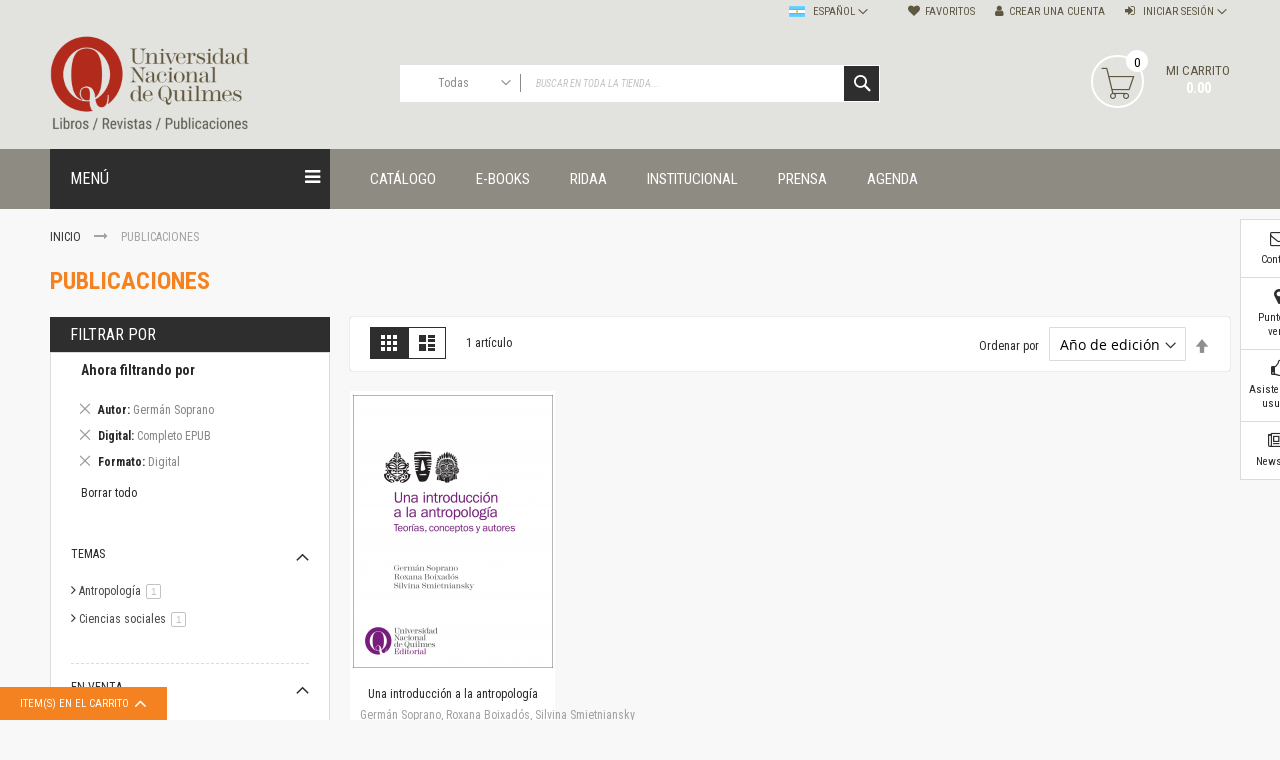

--- FILE ---
content_type: text/html; charset=UTF-8
request_url: https://ediciones.unq.edu.ar/publicaciones.html?autor=378&digital=567&formato=15
body_size: 20371
content:
<!doctype html>
<html lang="es">
    <head >
        <script>
    var BASE_URL = 'https://ediciones.unq.edu.ar/';
    var require = {
        "baseUrl": "https://ediciones.unq.edu.ar/pub/static/version1762185819/frontend/Codazon/fastest_bigmarket/es_AR"
    };
</script>
        <meta charset="utf-8"/>
<meta name="title" content="Publicaciones"/>
<meta name="keywords" content="Editorial UNQ Ediciones UNQ Publicaciones UNQ"/>
<meta name="robots" content="INDEX,FOLLOW"/>
<meta name="viewport" content="width=device-width, initial-scale=1, maximum-scale=1.0, user-scalable=no"/>
<meta name="format-detection" content="telephone=no"/>
<title>Publicaciones</title>
<link  rel="stylesheet" type="text/css"  media="all" href="https://ediciones.unq.edu.ar/pub/static/version1762185819/frontend/Codazon/fastest_bigmarket/es_AR/mage/calendar.min.css" />
<link  rel="stylesheet" type="text/css"  media="all" href="https://ediciones.unq.edu.ar/pub/static/version1762185819/frontend/Codazon/fastest_bigmarket/es_AR/Codazon_Slideshow/css/owl.carousel.min.css" />
<link  rel="stylesheet" type="text/css"  media="all" href="https://ediciones.unq.edu.ar/pub/static/version1762185819/frontend/Codazon/fastest_bigmarket/es_AR/Codazon_Slideshow/css/owl.theme.default.min.css" />
<link  rel="stylesheet" type="text/css"  media="all" href="https://ediciones.unq.edu.ar/pub/static/version1762185819/frontend/Codazon/fastest_bigmarket/es_AR/Codazon_Slideshow/css/animate.min.css" />
<link  rel="stylesheet" type="text/css"  media="all" href="https://ediciones.unq.edu.ar/pub/static/version1762185819/frontend/Codazon/fastest_bigmarket/es_AR/css/styles-m.min.css" />
<link  rel="stylesheet" type="text/css"  media="all" href="https://ediciones.unq.edu.ar/pub/static/version1762185819/frontend/Codazon/fastest_bigmarket/es_AR/mage/gallery/gallery.min.css" />
<link  rel="stylesheet" type="text/css"  media="all" href="https://ediciones.unq.edu.ar/pub/static/version1762185819/frontend/Codazon/fastest_bigmarket/es_AR/Codazon_QuickShop/css/quickshop.min.css" />
<link  rel="stylesheet" type="text/css"  media="all" href="https://ediciones.unq.edu.ar/pub/static/version1762185819/frontend/Codazon/fastest_bigmarket/es_AR/MageWorx_SearchSuiteAutocomplete/css/searchsuiteautocomplete.min.css" />
<link  rel="stylesheet" type="text/css"  media="all" href="https://ediciones.unq.edu.ar/pub/static/version1762185819/frontend/Codazon/fastest_bigmarket/es_AR/Magefan_Blog/css/blog-m.min.css" />
<link  rel="stylesheet" type="text/css"  media="all" href="https://ediciones.unq.edu.ar/pub/static/version1762185819/frontend/Codazon/fastest_bigmarket/es_AR/Magefan_Blog/css/blog-custom.min.css" />
<link  rel="stylesheet" type="text/css"  media="all" href="https://ediciones.unq.edu.ar/pub/static/version1762185819/frontend/Codazon/fastest_bigmarket/es_AR/Codazon_Lookbookpro/css/lookbook.min.css" />
<link  rel="stylesheet" type="text/css"  media="screen and (min-width: 768px)" href="https://ediciones.unq.edu.ar/pub/static/version1762185819/frontend/Codazon/fastest_bigmarket/es_AR/css/styles-l.min.css" />
<link  rel="stylesheet" type="text/css"  media="print" href="https://ediciones.unq.edu.ar/pub/static/version1762185819/frontend/Codazon/fastest_bigmarket/es_AR/css/print.min.css" />
<link  rel="stylesheet" type="text/css"  media="all" href="https://ediciones.unq.edu.ar/pub/static/version1762185819/frontend/Codazon/fastest_bigmarket/es_AR/css/fontawesome/font-awesome.min.css" />
<link  rel="stylesheet" type="text/css"  media="all" href="https://ediciones.unq.edu.ar/pub/static/version1762185819/frontend/Codazon/fastest_bigmarket/es_AR/css/fontpeicon/pe-icon-7-stroke.min.css" />
<script  type="text/javascript"  src="https://ediciones.unq.edu.ar/pub/static/version1762185819/frontend/Codazon/fastest_bigmarket/es_AR/requirejs/require.min.js"></script>
<script  type="text/javascript"  src="https://ediciones.unq.edu.ar/pub/static/version1762185819/frontend/Codazon/fastest_bigmarket/es_AR/requirejs-min-resolver.min.js"></script>
<script  type="text/javascript"  src="https://ediciones.unq.edu.ar/pub/static/version1762185819/frontend/Codazon/fastest_bigmarket/es_AR/mage/requirejs/mixins.min.js"></script>
<script  type="text/javascript"  src="https://ediciones.unq.edu.ar/pub/static/version1762185819/frontend/Codazon/fastest_bigmarket/es_AR/requirejs-config.min.js"></script>
<script  type="text/javascript"  src="https://ediciones.unq.edu.ar/pub/static/version1762185819/frontend/Codazon/fastest_bigmarket/es_AR/mage/polyfill.min.js"></script>
<link  rel="icon" type="image/x-icon" href="https://ediciones.unq.edu.ar/pub/media/favicon/stores/1/favicon.png" />
<link  rel="shortcut icon" type="image/x-icon" href="https://ediciones.unq.edu.ar/pub/media/favicon/stores/1/favicon.png" />
<!-- Google Tag Manager -->
<script>(function(w,d,s,l,i){w[l]=w[l]||[];w[l].push({'gtm.start':
new Date().getTime(),event:'gtm.js'});var f=d.getElementsByTagName(s)[0],
j=d.createElement(s),dl=l!='dataLayer'?'&l='+l:'';j.async=true;j.src=
'https://www.googletagmanager.com/gtm.js?id='+i+dl;f.parentNode.insertBefore(j,f);
})(window,document,'script','dataLayer','GTM-5Z83J47');</script>
<!-- End Google Tag Manager -->
<meta name="facebook-domain-verification" content="n5mh9qujj2dfcorfc216h4ciclhjjp" />            <script>
        require([
            'jquery'
        ], function ($) {

            function trackAddToCart(content_ids, content_name, content_category, value, eventId) {
                fbq('set', 'agent', 'magento2-2.3.3-1.4.2', '2457119844582634');
                fbq('track', 'AddToCart', {
                        source: "magento2",
                        version: "2.3.3",
                        pluginVersion: "1.4.2",
                        content_type: "product",
                        currency: "ARS",
                        content_ids: content_ids,
                        content_name: content_name,
                        content_category: content_category,
                        value: value
                    },
                    {
                        eventID: eventId
                    }
                );
            }

            var product_info_url = 'https://ediciones.unq.edu.ar/fbe/Pixel/ProductInfoForAddToCart';

            $(document).on('ajax:addToCart', function (event, data) {
                var product_sku = data.sku;
                var form_key = jQuery("[name='form_key']").val();
                $.ajax({
                    url: product_info_url,
                    data: {
                        product_sku: product_sku,
                        form_key: form_key
                    },
                    type: 'post',
                    dataType: 'json',
                    success: function (res) {
                        trackAddToCart(
                            [res.id],
                            res.name,
                            res.content_category,
                            res.value,
                            res.event_id
                        );
                    }
                });
            });
        });
    </script>
    <!-- Facebook Business Extension for Magento 2 -->
<!-- Facebook Pixel Code -->
<script>
!function(f,b,e,v,n,t,s){if(f.fbq)return;n=f.fbq=function(){n.callMethod?
n.callMethod.apply(n,arguments):n.queue.push(arguments)};if(!f._fbq)f._fbq=n;
n.push=n;n.loaded=!0;n.version='2.0';n.queue=[];t=b.createElement(e);t.async=!0;
t.src=v;s=b.getElementsByTagName(e)[0];s.parentNode.insertBefore(t,s)}(window,
document,'script','//connect.facebook.net/en_US/fbevents.js');
    fbq(
  'init',
  '2457119844582634',
    {},
  {agent: 'magento2-2.3.3-1.4.2' }
);
fbq('track', 'PageView', {
  source: "magento2",
  version: "2.3.3",
  pluginVersion: "1.4.2"
});
</script>
<noscript>
    <img height="1" width="1" style="display:none"
     src="https://www.facebook.com/tr?id=2457119844582634&ev=PageView&noscript=1&a=magento2-2.3.3-1.4.2" />
        </noscript>
<!-- End Facebook Pixel Code -->
<!-- BEGIN GOOGLE ANALYTICS CODE -->
<script type="text/x-magento-init">
{
    "*": {
        "Magento_GoogleAnalytics/js/google-analytics": {
            "isCookieRestrictionModeEnabled": 0,
            "currentWebsite": 1,
            "cookieName": "user_allowed_save_cookie",
            "ordersTrackingData": [],
            "pageTrackingData": {"optPageUrl":"","isAnonymizedIpActive":false,"accountId":"GTM-5Z83J47"}        }
    }
}
</script>
<!-- END GOOGLE ANALYTICS CODE -->
<!-- BEGIN GOOGLE VERIFICATION TAG -->
<!-- END GOOGLE VERIFICATION TAG -->
<!-- BEGIN GTAG GLOBAL TAG -->
<!-- END GTAG GLOBAL TAG -->
<script type="text/javascript" src="https://chimpstatic.com/mcjs-connected/js/users/94e5c5bbca32b72a9088b1c45/a8333d604f641c48613d54756.js" defer></script>
<link href='https://fonts.googleapis.com/css?family=Roboto:200,200italic,300,300italic,400,400italic,500,500italic,600italic,600italic,700,700italic,800,800italic,900,900italic&amp;subset=latin,cyrillic-ext,cyrillic,greek-ext,greek,vietnamese,latin-ext' rel='stylesheet' type='text/css' /><link href='https://fonts.googleapis.com/css?family=Roboto+Condensed:200,200italic,300,300italic,400,400italic,500,500italic,600italic,600italic,700,700italic,800,800italic,900,900italic&amp;subset=latin,cyrillic-ext,cyrillic,greek-ext,greek,vietnamese,latin-ext' rel='stylesheet' type='text/css' /><link href='https://fonts.googleapis.com/css?family=Roboto+Mono:200,200italic,300,300italic,400,400italic,500,500italic,600italic,600italic,700,700italic,800,800italic,900,900italic&amp;subset=latin,cyrillic-ext,cyrillic,greek-ext,greek,vietnamese,latin-ext' rel='stylesheet' type='text/css' /><link href='https://fonts.googleapis.com/css?family=Roboto+Slab:200,200italic,300,300italic,400,400italic,500,500italic,600italic,600italic,700,700italic,800,800italic,900,900italic&amp;subset=latin,cyrillic-ext,cyrillic,greek-ext,greek,vietnamese,latin-ext' rel='stylesheet' type='text/css' />
<script type="text/javascript">
	var ThemeOptions = {
		box_wide: 0,
		rtl_layout: 0,
		sticky_header: 1		
	}; 
	if(navigator.userAgent.match(/iPhone|iPod|iPhone Simulator|iPod Simulator/i) !== null){
		document.addEventListener("DOMContentLoaded", function(event) { 
			document.body.classList.add('iMenu');
		});
	}
</script>
    </head>
    <body data-container="body"
          data-mage-init='{"loaderAjax": {}, "loader": { "icon": "https://ediciones.unq.edu.ar/pub/static/version1762185819/frontend/Codazon/fastest_bigmarket/es_AR/images/loader-2.gif"}}'
        class="page-with-filter page-products categorypath-publicaciones category-publicaciones catalog-category-view page-layout-2columns-left">
        <script>
    require.config({
        map: {
            '*': {
                wysiwygAdapter: 'Magento_Tinymce3/tinymce3Adapter'
            }
        }
    });
</script>

<script type="text/x-magento-init">
{	"*":{
		"Magento_Theme/js/fastest_bigmarket":{}
	}
}
</script>    <script>
        require.config({
            deps: [
                'jquery',
                'mage/translate',
                'jquery/jquery-storageapi'
            ],
            callback: function ($) {
                'use strict';

                var dependencies = [],
                    versionObj;

                $.initNamespaceStorage('mage-translation-storage');
                $.initNamespaceStorage('mage-translation-file-version');
                versionObj = $.localStorage.get('mage-translation-file-version');

                
                if (versionObj.version !== '0cb5d008bb1af1a5c0b1b234855f177b81845029') {
                    dependencies.push(
                        'text!js-translation.json'
                    );

                }

                require.config({
                    deps: dependencies,
                    callback: function (string) {
                        if (typeof string === 'string') {
                            $.mage.translate.add(JSON.parse(string));
                            $.localStorage.set('mage-translation-storage', string);
                            $.localStorage.set(
                                'mage-translation-file-version',
                                {
                                    version: '0cb5d008bb1af1a5c0b1b234855f177b81845029'
                                }
                            );
                        } else {
                            $.mage.translate.add($.localStorage.get('mage-translation-storage'));
                        }
                    }
                });
            }
        });
    </script>

<script type="text/x-magento-init">
    {
        "*": {
            "mage/cookies": {
                "expires": null,
                "path": "\u002F",
                "domain": ".ediciones.unq.edu.ar",
                "secure": false,
                "lifetime": "3600"
            }
        }
    }
</script>
    <noscript>
        <div class="message global noscript">
            <div class="content">
                <p>
                    <strong>Parece que JavaScript está deshabilitado en su navegador.</strong>
                    <span>Para la mejor experiencia en nuestro sitio web, asegúrese de activar Javascript en su navegador.</span>
                </p>
            </div>
        </div>
    </noscript>
<!-- BEGIN GTAG CART SCRIPT -->
<!-- END GTAG CART SCRIPT -->
<div class="page-wrapper"><header class="page-header"><div class="panel wrapper"><div class="panel header"><a class="action skip contentarea"
   href="#contentarea">
    <span>
        Ir al contenido    </span>
</a>
<ul class="header links">    <li class="greet welcome" data-bind="scope: 'customer'">
        <!-- ko if: customer().fullname  -->
        <span class="logged-in"
              data-bind="text: new String('¡ Bienvenido %1!').replace('%1', customer().fullname)">
        </span>
        <!-- /ko -->
        <!-- ko ifnot: customer().fullname  -->
        <span class="not-logged-in"
              data-bind='html:"Portal de libros, revistas y otras publicaciones de la Universidad Nacional de Quilmes"'></span>
                <!-- /ko -->
    </li>
    <script type="text/x-magento-init">
    {
        "*": {
            "Magento_Ui/js/core/app": {
                "components": {
                    "customer": {
                        "component": "Magento_Customer/js/view/customer"
                    }
                }
            }
        }
    }
    </script>
<li class="link wishlist" data-bind="scope: 'wishlist'">
    <a href="https://ediciones.unq.edu.ar/wishlist/">Favoritos        <!-- ko if: wishlist().counter -->
        <span data-bind="text: wishlist().counter" class="counter qty"></span>
        <!-- /ko -->
    </a>
</li>
<script type="text/x-magento-init">
    {
        "*": {
            "Magento_Ui/js/core/app": {
                "components": {
                    "wishlist": {
                        "component": "Magento_Wishlist/js/view/wishlist"
                    }
                }
            }
        }
    }

</script>
<li class="authorization-link switcher log-in" id="authorization-top-link"> 		<a style="display:none" class="log-in link" href="https://ediciones.unq.edu.ar/customer/account/login/referer/aHR0cHM6Ly9lZGljaW9uZXMudW5xLmVkdS5hci9wdWJsaWNhY2lvbmVzLmh0bWw_YXV0b3I9Mzc4JmRpZ2l0YWw9NTY3JmZvcm1hdG89MTU%2C/">
        Iniciar sesión    </a>
	<div class="actions dropdown options switcher-options">
		<div class="action toggle switcher-trigger" id="authorization-trigger">
			Iniciar sesión		</div>
		<div style="display:none;" id="cdz-login-form-dropdown" class="cdz-login-form-dropdown dropdown switcher-dropdown"  data-mage-init='{"dropdownDialog":{
					"appendTo":"#authorization-top-link > .options",
					"triggerTarget":"#authorization-trigger",
					"closeOnMouseLeave": false,
					"triggerClass":"active",
					"parentClass":"active",
					"buttons":null}}'>
			<div class="block block-customer-login">
    <div class="block-content" >
        <form class="form form-login"
              action="https://ediciones.unq.edu.ar/customer/account/loginPost/"
              method="post"
              data-mage-init='{"validation":{}}'>
            <input name="form_key" type="hidden" value="5BQls7NMg71yEwv4" />            <fieldset class="fieldset login" data-hasrequired="* Campos Requeridos">
                <div class="field email required">
                    <!--<label class="label" for="email"><span>Correo electrónico</span></label>-->
                    <div class="control">
                        <input placeholder="Correo electrónico" name="login[username]" value=""  autocomplete="off" type="email" class="input-text" title="Correo electrónico" data-validate="{required:true, 'validate-email':true}"/>
                    </div>
                </div>
                <div class="field password required">
                    <!--<label for="pass" class="label"><span>Contraseña</span></label>-->
                    <div class="control">
                        <input placeholder="Contraseña" name="login[password]" type="password"  autocomplete="off" class="input-text" title="Contraseña" data-validate="{required:true, 'validate-password':true}"/>
                    </div>
                </div>
                <div class="field-recaptcha" id="msp-recaptcha-container-mini" data-bind="scope:'msp-recaptcha-mini'">
    <!-- ko template: getTemplate() --><!-- /ko -->
</div>
<script type="text/x-magento-init">
{
    "#msp-recaptcha-container-mini": {
        "Magento_Ui/js/core/app": {"components":{"msp-recaptcha-002917f98e766a6bdbd03408ca1f3e92":{"component":"MSP_ReCaptcha\/js\/reCaptcha","reCaptchaId":"msp-recaptcha-002917f98e766a6bdbd03408ca1f3e92","zone":"login","settings":{"siteKey":"6LfefsAUAAAAAOojHlC4KDBdOwBIhsrF_c0nLEKH","size":"invisible","badge":"inline","theme":null,"lang":null,"enabled":{"login":true,"create":true,"forgot":true,"contact":false,"review":true,"newsletter":true,"sendfriend":true,"paypal":true}}},"msp-recaptcha-mini":{"component":"MSP_ReCaptcha\/js\/reCaptcha","reCaptchaId":"msp-recaptcha-002917f98e766a6bdbd03408ca1f3e92","zone":"login","settings":{"siteKey":"6LfefsAUAAAAAOojHlC4KDBdOwBIhsrF_c0nLEKH","size":"invisible","badge":"inline","theme":null,"lang":null,"enabled":{"login":true,"create":true,"forgot":true,"contact":false,"review":true,"newsletter":true,"sendfriend":true,"paypal":true}}}}}    }
}
</script>
                <div class="actions-toolbar">
                    <div class="">
						<button type="submit" class="action login primary" name="send"><span>Entrar</span></button></div>
						<!--<a class="action create primary" href="https://ediciones.unq.edu.ar/customer/account/create/"><span>Sign up</span></a>-->
					<div class="secondary">
					<a class="action remind" href="https://ediciones.unq.edu.ar/customer/account/forgotpassword/"><span>¿Olvidaste tu contraseña?</span></a>
					</div>
                </div>
            </fieldset>
        </form>
    </div>
</div>
		</div>
	</div>
	</li>
<li><a href="https://ediciones.unq.edu.ar/customer/account/create/" class="register-link" >Crear una Cuenta</a></li></ul>
<div class="switcher language switcher-language" data-ui-id="language-switcher" id="switcher-language">
    <strong class="label switcher-label"><span>Lenguaje</span></strong>
    <div class="actions dropdown options switcher-options">
        <div class="action toggle switcher-trigger" id="switcher-language-trigger">
            <strong class="view-default">
				<span class="lang-flag default">
					<img src="https://ediciones.unq.edu.ar/pub/static/version1762185819/frontend/Codazon/fastest_bigmarket/es_AR/images/flags/flag_default.gif" alt="default" />
				</span>
                <span class="lang-name">Español</span>
            </strong>
        </div>
        <ul class="dropdown switcher-dropdown"
            data-mage-init='{"dropdownDialog":{
                "appendTo":"#switcher-language > .options",
                "triggerTarget":"#switcher-language-trigger",
                "closeOnMouseLeave": false,
                "triggerClass":"active",
                "parentClass":"active",
                "buttons":null}}'>
                                                <li class="view-english switcher-option">
                        <a href="#" data-post='{"action":"https:\/\/ediciones.unq.edu.ar\/stores\/store\/redirect\/","data":{"___store":"english","___from_store":"default","uenc":"aHR0cHM6Ly9lZGljaW9uZXMudW5xLmVkdS5hci9wdWJsaWNhY2lvbmVzLmh0bWw_YXV0b3I9Mzc4JmRpZ2l0YWw9NTY3JmZvcm1hdG89MTUmX19fc3RvcmU9ZW5nbGlzaA,,"}}'>
							<span class="lang-flag english">
								<img src="https://ediciones.unq.edu.ar/pub/static/version1762185819/frontend/Codazon/fastest_bigmarket/es_AR/images/flags/flag_english.gif" alt="english" />
							</span>
							<span class="lang-name">English</span>
						</a>
                    </li>
                                                                </ul>
    </div>
</div>
</div></div><div class="header-wrapper-content sticky-menu"><div class="header content"><div class="row"><div class="col-sm-10 col-md-7"><div class="header-wrapper-left"><div class="logo-left"><span data-action="toggle-nav" class="action nav-toggle"><span>navegación de palanca</span></span>
    <a class="logo" href="https://ediciones.unq.edu.ar/" title="">
        <img class="main-logo" src="https://ediciones.unq.edu.ar/pub/media/logo/stores/1/LogoUNQ-libros-revistas-low.png"
             alt=""
             width="200"             height="100"        />
                <img class="small-logo" src="https://ediciones.unq.edu.ar/pub/media/codazon/themeoptions/background/LogoUNQ-libros-revistas-low_1.png"
             alt=""
             width="200"             height="100"        />      
    </a>
</div></div></div><div class="col-sm-8 col-md-10"><div class="header-wrapper-center"><div class="search-wrapper">
	<div class="search-content block block-search" id="search-content">
        <a class="search-icon" title="Buscar" href="javascript:void(0);"><span>Buscar</span></a>        
		
		<div class="search-form-container"  >
			<form class="form minisearch" id="search_mini_form" action="https://ediciones.unq.edu.ar/catalogsearch/result/" method="get">
				<div class="field search">
					<label class="label" for="search" data-role="minisearch-label">
						<span>Buscar</span>
					</label>
					<div class="control">
						<input id="search"
                           data-mage-init='{"quickSearch":{
                                "formSelector":"#search_mini_form",
                                "url":"https://ediciones.unq.edu.ar/search/ajax/suggest/",
                                "destinationSelector":"#search_autocomplete"}
                           }'
                           type="text"
                           name="q"
                           value=""
                           placeholder="Buscar en toda la tienda..."
                           class="input-text"
						   onfocus="this.placeholder = ''" 
						   onblur="this.placeholder = 'Buscar en toda la tienda...'"
                           maxlength="128"
                           role="combobox"
                           aria-haspopup="false"
                           aria-autocomplete="both"
                           autocomplete="off"
                           aria-expanded="false"/>
						<div id="search_autocomplete" class="search-autocomplete"></div>
						<div class="nested">
    <a class="action advanced" href="https://ediciones.unq.edu.ar/catalogsearch/advanced/" data-action="advanced-search">
        Búsqueda avanzada    </a>
</div>

<div data-bind="scope: 'searchsuiteautocomplete_form'">
    <!-- ko template: getTemplate() --><!-- /ko -->
</div>

<script type="text/x-magento-init">
{
    "*": {
        "Magento_Ui/js/core/app": {
            "components": {
                "searchsuiteautocomplete_form": {
                    "component": "MageWorx_SearchSuiteAutocomplete/js/autocomplete"
                },
                "searchsuiteautocompleteBindEvents": {
                    "component": "MageWorx_SearchSuiteAutocomplete/js/bindEvents",
                    "config": {
                        "searchFormSelector": "#search_mini_form",
                        "searchButtonSelector": "button.search",
                        "inputSelector": "#search, #mobile_search, .minisearch input[type=\"text\"]",
                        "searchDelay": "500"
                    }
                },
                "searchsuiteautocompleteDataProvider": {
                    "component": "MageWorx_SearchSuiteAutocomplete/js/dataProvider",
                    "config": {
                        "url": "https://ediciones.unq.edu.ar/mageworx_searchsuiteautocomplete/ajax/index/"
                    }
                }
            }
        }
    }
}
</script><div class="cdz-cat-search" data-mage-init='{"Codazon_ThemeOptions\/js\/category-search":{"allCatText":"Todas","currentCat":false}}'>
    <div class="inner">
        <a href="javascript:;" class="current-cat" data-role="trigger"><span>Todas</span></a>
        <div class="category-chooser dropdown" data-role="dropdown">
            <div class="dropdown-inner">
                <ul class="category-list" data-role="category-list">
                    <li><a class="all-cat">Todas</a></li>
                    <li class="parent"><a data-id="56" >Publicaciones</a><ul><li class="parent"><a data-id="4" >Editorial</a><ul><li class="parent"><a data-id="9" >Colecciones</a><ul><li><a data-id="128" > Administración y economía</a></li><li><a data-id="170" > Coedición UNQ / Clacso</a></li><li><a data-id="171" > Coedición UNQ / UNC</a></li><li><a data-id="126" > Comunicación y cultura</a></li><li><a data-id="164" > Crímenes y violencias</a></li><li><a data-id="116" > Cuadernos universitarios</a></li><li><a data-id="120" > Derechos humanos</a></li><li><a data-id="129" > Ediciones especiales</a></li><li><a data-id="166" > Géneros</a></li><li><a data-id="163" > Horizontes en las artes</a></li><li><a data-id="130" > La ideología argentina y latinoamericana</a></li><li class="parent"><a data-id="122" > Las ciudades y las ideas</a><ul><li><a data-id="149" > Serie Nuevas aproximaciones</a></li><li><a data-id="150" >Serie Clásicos latinoamericanos</a></li></ul></li><li><a data-id="159" > Medios&amp;redes</a></li><li class="parent"><a data-id="123" > Música y ciencia</a><ul><li><a data-id="148" >Serie Arte sonoro</a></li></ul></li><li><a data-id="127" > Nuevos enfoques en ciencia y tecnología</a></li><li><a data-id="115" >Sociedad-tecnología-ciencia</a></li><li><a data-id="131" > Serie digital</a></li><li><a data-id="162" > Territorio y acumulación: conflictividades y alternativas</a></li><li class="parent"><a data-id="124" > Textos y lecturas en ciencias sociales</a><ul><li><a data-id="151" >Serie Punto de encuentros</a></li></ul></li></ul></li><li class="parent"><a data-id="10" >Publicaciones periódicas</a><ul><li><a data-id="132" > Prismas</a></li><li><a data-id="133" > Redes</a></li><li><a data-id="135" > Revista de Ciencias Sociales. Primera época </a></li><li><a data-id="134" > Revista de Ciencias Sociales. Segunda época</a></li></ul></li><li class="parent"><a data-id="169" >Fondo editorial</a><ul><li><a data-id="113" > Biomedicina</a></li><li><a data-id="138" > Coediciones</a></li><li><a data-id="121" > Jornadas académicas</a></li><li><a data-id="112" > La ideología argentina</a></li><li><a data-id="117" > Libros de arte</a></li><li><a data-id="110" >Otros títulos</a></li><li><a data-id="137" > Textos para la enseñanza universitaria</a></li><li><a data-id="111" > Intersecciones</a></li><li><a data-id="118" > Convergencia. Entre memoria y sociedad</a></li><li><a data-id="119" > Filosofía y ciencia</a></li><li class="parent"><a data-id="125" > Política </a><ul><li><a data-id="152" >Serie Clásica</a></li><li><a data-id="153" >Serie Contemporánea</a></li></ul></li></ul></li></ul></li><li class="parent"><a data-id="52" >Unidad de Publicaciones del Departamento de Ciencia y Tecnología</a><ul><li><a data-id="54" >Colecciones</a></li></ul></li><li class="parent"><a data-id="7" >Universidad Virtual de Quilmes</a><ul><li class="parent"><a data-id="44" >Colecciones</a><ul><li><a data-id="140" > Ideas de Educación Virtual</a></li></ul></li></ul></li><li class="parent"><a data-id="6" >Unidad de Publicaciones del Departamento de Economía y Administración</a><ul><li class="parent"><a data-id="40" >Colecciones</a><ul><li><a data-id="139" > Otros títulos</a></li><li><a data-id="146" > Economía y Gestión</a></li><li><a data-id="147" > Economía y Sociedad</a></li></ul></li><li class="parent"><a data-id="62" >Series</a><ul><li><a data-id="154" > Investigación</a></li></ul></li></ul></li><li class="parent"><a data-id="5" >Unidad de Publicaciones del Departamento de Ciencias Sociales</a><ul><li class="parent"><a data-id="34" >Series</a><ul><li><a data-id="141" > Encuentros</a></li><li><a data-id="142" > Investigación</a></li><li><a data-id="143" > Tesis Grado</a></li><li><a data-id="144" > Tesis Posgrado</a></li><li><a data-id="145" > Cursos</a></li><li><a data-id="167" >Experiencias</a></li></ul></li></ul></li><li class="parent"><a data-id="53" >Escuela de Artes</a><ul><li><a data-id="55" >Colecciones</a></li><li><a data-id="65" >Publicaciones periódicas</a></li><li><a data-id="66" >Series</a></li></ul></li></ul></li>                </ul>
            </div>
        </div>
    </div>
</div>
<script>
document.getElementById('search_mini_form').classList.add('has-cat');
</script>
					</div>
				</div>
				<div class="actions">
					<button type="submit"
					title="Buscar"
					class="action search primary">
						<span>Buscar</span>
					</button>
				</div>
			</form>
		</div>
		
	</div>
</div>
</div></div><div class="col-sm-6 col-md-7"><div class="header-wrapper-right">
<div data-block="minicart" class="minicart-wrapper">
    <a class="action showcart" href="https://ediciones.unq.edu.ar/checkout/cart/"
       data-bind="scope: 'minicart_content'">
        <span class="text">Mi carrito</span>        
        <span class="price-label" data-bind="html: getCartParam('subtotal')"><!-- ko text: getCartParam('subtotal') --><!-- /ko --></span>        
        <!-- ko ifnot: getCartParam('subtotal') -->
        <span class="price-label">        
                <!-- ko i18n: '0.00 ' --><!-- /ko -->        
        </span>
            <!-- /ko -->
        <span class="counter qty empty"
              data-bind="css: { empty: !!getCartParam('summary_count') == false }, blockLoader: isLoading">
            <span class="counter-number">
             <!-- ko ifnot: getCartParam('summary_count') -->
                <!-- ko i18n: '0 ' --><!-- /ko -->
            <!-- /ko -->
            <!-- ko if: getCartParam('summary_count') -->
            	<!-- ko text: getCartParam('summary_count') --><!-- /ko -->
            <!-- /ko -->            	
            </span>
            <span class="counter-label">
            <!-- ko if: getCartParam('summary_count') -->
                <!-- ko text: getCartParam('summary_count') --><!-- /ko -->
                <!-- ko i18n: 'items' --><!-- /ko -->
            <!-- /ko -->
            </span>
        </span>
    </a>
            <div class="block block-minicart empty"
             data-role="dropdownDialog"
             data-mage-init='{"dropdownDialog":{
                "appendTo":"[data-block=minicart]",
                "triggerTarget":".showcart",
                "timeout": "2000",
                "closeOnMouseLeave": false,
                "closeOnEscape": true,
                "triggerClass":"active",
                "parentClass":"active",
                "buttons":[]}}'>
            <div id="minicart-content-wrapper" data-bind="scope: 'minicart_content'">
                <!-- ko template: getTemplate() --><!-- /ko -->
            </div>
                    </div>
        <script>
        window.checkout = {"shoppingCartUrl":"https:\/\/ediciones.unq.edu.ar\/checkout\/cart\/","checkoutUrl":"https:\/\/ediciones.unq.edu.ar\/checkout\/","updateItemQtyUrl":"https:\/\/ediciones.unq.edu.ar\/checkout\/sidebar\/updateItemQty\/","removeItemUrl":"https:\/\/ediciones.unq.edu.ar\/checkout\/sidebar\/removeItem\/","imageTemplate":"Magento_Catalog\/product\/image_with_borders","baseUrl":"https:\/\/ediciones.unq.edu.ar\/","minicartMaxItemsVisible":5,"websiteId":"1","maxItemsToDisplay":10,"storeId":"1","customerLoginUrl":"https:\/\/ediciones.unq.edu.ar\/customer\/account\/login\/referer\/aHR0cHM6Ly9lZGljaW9uZXMudW5xLmVkdS5hci9wdWJsaWNhY2lvbmVzLmh0bWw_YXV0b3I9Mzc4JmRpZ2l0YWw9NTY3JmZvcm1hdG89MTU%2C\/","isRedirectRequired":false,"autocomplete":"off","captcha":{"user_login":{"isCaseSensitive":false,"imageHeight":50,"imageSrc":"","refreshUrl":"https:\/\/ediciones.unq.edu.ar\/captcha\/refresh\/","isRequired":false,"timestamp":1768699475}}};
    </script>
    <script type="text/x-magento-init">
    {
        "[data-block='minicart']": {
            "Magento_Ui/js/core/app": {"components":{"minicart_content":{"children":{"subtotal.container":{"children":{"subtotal":{"children":{"subtotal.totals":{"config":{"display_cart_subtotal_incl_tax":0,"display_cart_subtotal_excl_tax":1,"template":"Magento_Tax\/checkout\/minicart\/subtotal\/totals"},"children":{"subtotal.totals.msrp":{"component":"Magento_Msrp\/js\/view\/checkout\/minicart\/subtotal\/totals","config":{"displayArea":"minicart-subtotal-hidden","template":"Magento_Msrp\/checkout\/minicart\/subtotal\/totals"}}},"component":"Magento_Tax\/js\/view\/checkout\/minicart\/subtotal\/totals"}},"component":"uiComponent","config":{"template":"Magento_Checkout\/minicart\/subtotal"}}},"component":"uiComponent","config":{"displayArea":"subtotalContainer"}},"item.renderer":{"component":"uiComponent","config":{"displayArea":"defaultRenderer","template":"Magento_Checkout\/minicart\/item\/default"},"children":{"item.image":{"component":"Magento_Catalog\/js\/view\/image","config":{"template":"Magento_Catalog\/product\/image","displayArea":"itemImage"}},"checkout.cart.item.price.sidebar":{"component":"uiComponent","config":{"template":"Magento_Checkout\/minicart\/item\/price","displayArea":"priceSidebar"}}}},"extra_info":{"component":"uiComponent","config":{"displayArea":"extraInfo"}},"promotion":{"component":"uiComponent","config":{"displayArea":"promotion"}}},"config":{"itemRenderer":{"default":"defaultRenderer","simple":"defaultRenderer","virtual":"defaultRenderer"},"template":"Magento_Checkout\/minicart\/content"},"component":"Magento_Checkout\/js\/view\/minicart"}},"types":[]}        },
        "*": {
            "Magento_Ui/js/block-loader": "https://ediciones.unq.edu.ar/pub/static/version1762185819/frontend/Codazon/fastest_bigmarket/es_AR/images/loader-1.gif"
        }
    }
    </script>
</div>


</div></div></div></div><div class="header-wrapper-middle">
<div class="mobile-search-wrapper">
	<div class="mobile-search-content block block-search" id="mobile-search-content">
		<div class="mobile-search-form-container" id="mobile-search-form-container"></div>
	</div>
</div>
<script type="text/javascript">
require(['jquery'],function($){
    var $searchform = $('#search_mini_form'), $mbwrap = $('#mobile-search-form-container'), $pcwrap = $('#search-content .search-form-container').first();
    var winwidth = window.innerWidth, adapt = 768;
    function searchPosition(winwidth){
        if (winwidth < adapt) {
            $searchform.appendTo($mbwrap);
            $('[data-action="advanced-search"]',$searchform).css('display','none');
        }else{
            $searchform.appendTo($pcwrap);
            $('[data-action="advanced-search"]',$searchform).css('display','');
        }
    }
    searchPosition(winwidth);
    $(window).resize(function(){
        var newwidth = window.innerWidth;
        if( (winwidth < adapt && newwidth >= adapt) || (winwidth >= adapt && newwidth < adapt) ){
            searchPosition(newwidth);
            winwidth = newwidth;
        }
    });
});
</script>
</div><div class="header-wrapper-bottom"><div class="header content"><div class="row"><div class="col-sm-6"><div class="header-bottom-left"><div class="cdz-main-menu left-navigation"><div class="widget block block-static-block">
    <div class="cdz-main-menu left-navigation menu"><nav id="left-nav" class="navigation page-footer">
<div class="menu-title" data-cdz-toggle="#lefmenu-mobile">Menú</div>
<div id="lefmenu-mobile" class="showhide"><div class="cdz-menu cdz-vertical-menu   cdz-normal" id="menu-1-696b0a8deed5b" data-action="navigation" data-mage-init='{"megamenu":{"dropdownEffect":"normal","type":"1"}}'>
	<ul class="groupmenu">
	<li class="item level0 height:270px level-top parent" >
	<a class="menu-link" href="https://ediciones.unq.edu.ar/editorial.html#product_list_dir=desc"> <span>Editorial</span></a>
        <ul class="groupmenu-drop">
    	<li class="item level1 menu menu-editorial text-content" style="height:268px;">
	        <div class="menu menu-editorial groupmenu-drop-content groupmenu-width-14" style=" height:268px;">
        	        	<div class="row">
                        	<div class="col-sm-12"><p class="groupdrop-title"><a href="https://ediciones.unq.edu.ar/editorial/colecciones.html#product_list_dir=desc">Colecciones</a></p>
<ul class="groupdrop-link">
<p><ul><li  class="level1 nav-1 item first"><a class="menu-link" href="https://ediciones.unq.edu.ar/publicaciones/editorial/colecciones/administracion-y-economia.html" ><span> Administración y economía</span></a></li><li  class="level1 nav-2 item"><a class="menu-link" href="https://ediciones.unq.edu.ar/publicaciones/editorial/colecciones/coedicion-unq-clacso.html" ><span> Coedición UNQ / Clacso</span></a></li><li  class="level1 nav-3 item"><a class="menu-link" href="https://ediciones.unq.edu.ar/publicaciones/editorial/colecciones/coedicion-unq-unc.html" ><span> Coedición UNQ / UNC</span></a></li><li  class="level1 nav-4 item"><a class="menu-link" href="https://ediciones.unq.edu.ar/publicaciones/editorial/colecciones/comunicacion-y-cultura.html" ><span> Comunicación y cultura</span></a></li></ul></p>
<li class="groupdrop-title" style="text-align: right;"><a href="https://ediciones.unq.edu.ar/publicaciones/editorial.html#product_list_dir=desc">Ver +</a></li>
</ul></div>
                        	<div class="col-sm-12"><p class="groupdrop-title"><a href="https://ediciones.unq.edu.ar/editorial/publicaciones-periodicas.html#product_list_dir=desc">Publicaciones periódicas</a></p>

<ul class="groupdrop-link">
<ul><li  class="level1 nav-1 item first"><a class="menu-link" href="https://ediciones.unq.edu.ar/publicaciones/editorial/publicaciones-periodicas/prismas.html" ><span> Prismas</span></a></li><li  class="level1 nav-2 item"><a class="menu-link" href="https://ediciones.unq.edu.ar/publicaciones/editorial/publicaciones-periodicas/redes.html" ><span> Redes</span></a></li><li  class="level1 nav-3 item"><a class="menu-link" href="https://ediciones.unq.edu.ar/publicaciones/editorial/publicaciones-periodicas/revista-de-ciencias-sociales-primera-epoca.html" ><span> Revista de Ciencias Sociales. Primera época </span></a></li><li  class="level1 nav-4 item last"><a class="menu-link" href="https://ediciones.unq.edu.ar/publicaciones/editorial/publicaciones-periodicas/revista-de-ciencias-sociales-segunda-epoca.html" ><span> Revista de Ciencias Sociales. Segunda época</span></a></li></ul>
</ul>
</div>
                        </div>
                </div>
</li>    </ul>
    </li><li class="item level0 height:190px level-top parent" >
	<a class="menu-link" href="https://ediciones.unq.edu.ar/unidad-de-publicacioens-del-departamento-de-ciencias-sociales.html"> <span>Depto. de Ciencias Sociales</span></a>
        <ul class="groupmenu-drop">
    	<li class="item level1 sociales text-content" style="height:268px">
	        <div class="sociales groupmenu-drop-content groupmenu-width-5" style=" height:268px">
        	            	<p class="groupdrop-title">Series</p>
<ul class="groupdrop-link">
<ul><li  class="level1 nav-1 item first"><a class="menu-link" href="https://ediciones.unq.edu.ar/publicaciones/unidad-de-publicacioens-del-departamento-de-ciencias-sociales/series/encuentros.html" ><span> Encuentros</span></a></li><li  class="level1 nav-2 item"><a class="menu-link" href="https://ediciones.unq.edu.ar/publicaciones/unidad-de-publicacioens-del-departamento-de-ciencias-sociales/series/investigacion.html" ><span> Investigación</span></a></li><li  class="level1 nav-3 item"><a class="menu-link" href="https://ediciones.unq.edu.ar/publicaciones/unidad-de-publicacioens-del-departamento-de-ciencias-sociales/series/tesis-grado.html" ><span> Tesis Grado</span></a></li><li  class="level1 nav-4 item"><a class="menu-link" href="https://ediciones.unq.edu.ar/publicaciones/unidad-de-publicacioens-del-departamento-de-ciencias-sociales/series/tesis-posgrado.html" ><span> Tesis Posgrado</span></a></li><li  class="level1 nav-5 item"><a class="menu-link" href="https://ediciones.unq.edu.ar/publicaciones/unidad-de-publicacioens-del-departamento-de-ciencias-sociales/series/cursos.html" ><span> Cursos</span></a></li><li  class="level1 nav-6 item last"><a class="menu-link" href="https://ediciones.unq.edu.ar/publicaciones/unidad-de-publicacioens-del-departamento-de-ciencias-sociales/series/experiencias.html" ><span>Experiencias</span></a></li></ul>
</ul>                </div>
</li>    </ul>
    </li><li class="item level0 height:190px level-top parent" >
	<a class="menu-link" href="https://ediciones.unq.edu.ar/unidad-de-publicaciones-del-departamento-de-economia-y-administracion.html"> <span>Depto. Economía y Admin.</span></a>
        <ul class="groupmenu-drop">
    	<li class="item level1  text-content" style="height:200px">
	        <div class=" groupmenu-drop-content groupmenu-width-5" style=" height:200px">
        	            	<p class="groupdrop-title">Colecciones</p>
<ul class="groupdrop-link">
<ul><li  class="level1 nav-1 item first"><a class="menu-link" href="https://ediciones.unq.edu.ar/publicaciones/unidad-de-publicaciones-del-departamento-de-economia-y-administracion/colecciones/otros-titulos.html" ><span> Otros títulos</span></a></li><li  class="level1 nav-2 item"><a class="menu-link" href="https://ediciones.unq.edu.ar/publicaciones/unidad-de-publicaciones-del-departamento-de-economia-y-administracion/colecciones/economia-y-gestion.html" ><span> Economía y Gestión</span></a></li><li  class="level1 nav-3 item last"><a class="menu-link" href="https://ediciones.unq.edu.ar/publicaciones/unidad-de-publicaciones-del-departamento-de-economia-y-administracion/colecciones/economia-y-sociedad.html" ><span> Economía y Sociedad</span></a></li></ul>
</ul>                </div>
</li>    </ul>
    </li><li class="item level0 height:190px level-top parent" >
	<a class="menu-link" href="https://ediciones.unq.edu.ar/universidad-virtual-de-quilmes.html"> <span>UVQ</span></a>
        <ul class="groupmenu-drop">
    	<li class="item level1  text-content" style="height:130px">
	        <div class=" groupmenu-drop-content groupmenu-width-5" style=" height:130px">
        	            	<p class="groupdrop-title">Colecciones</p>
<div class="groupdrop-link">
<ul><li  class="level1 nav-1 item first last"><a class="menu-link" href="https://ediciones.unq.edu.ar/publicaciones/universidad-virtual-de-quilmes/colecciones/ideas-de-educacion-virtual.html" ><span> Ideas de Educación Virtual</span></a></li></ul>
</div>
                </div>
</li>    </ul>
    </li><li class="item level0  level-top" >
	<a class="menu-link" href="https://ediciones.unq.edu.ar/temas/"> <span>Temas</span></a>
    </li><li class="item level0  level-top" >
	<a class="menu-link" href="https://ediciones.unq.edu.ar/autores/"> <span>Autores</span></a>
    </li><li class="item level0  level-top" >
	<a class="menu-link" href="https://ediciones.unq.edu.ar/nota-al-pie"> <span>Librería Nota al Pie</span></a>
    </li>	</ul>
</div>
<nav class="navigation" data-action="navigation">
    <ul data-mage-init='{"menu":{"responsive":true, "expanded":true, "position":{"my":"left top","at":"left bottom"}}}'>
    </ul>
</nav>
</div>
</nav></div></div>
</div></div></div><div class="col-sm-18 col-md-18"><div class="header-bottom-center"><div class="header-main-menu">    <div class="sections nav-sections">
                <div class="section-items nav-sections-items"
             data-mage-init='&#x7B;&quot;tabs&quot;&#x3A;&#x7B;&quot;openedState&quot;&#x3A;&quot;active&quot;&#x7D;&#x7D;'>
                                            <div class="section-item-title nav-sections-item-title"
                     data-role="collapsible">
                    <a class="nav-sections-item-switch"
                       data-toggle="switch" href="#store.menu">
                        Menú                    </a>
                </div>
                <div class="section-item-content nav-sections-item-content"
                     id="store.menu"
                     data-role="content">
                    <div class="menu-container"><div class="widget block block-static-block">
    <div class="cdz-main-menu"><div class="cdz-menu cdz-horizontal-menu   cdz-fade" id="menu-2-696b0a8e1d0c1" data-action="navigation" data-mage-init='{"megamenu":{"dropdownEffect":"fade","type":"0"}}'>
	<ul class="groupmenu">
	<li class="item level0  level-top" >
	<a class="menu-link" href="https://ediciones.unq.edu.ar/catalogo"> <span>Catálogo</span></a>
    </li><li class="item level0  level-top parent" >
	<a class="menu-link" href="https://ediciones.unq.edu.ar/publicaciones.html?digital=569"> <span>e-Books</span></a>
        <ul class="groupmenu-drop">
    	<li class="item level1 " >
	<a class="menu-link" href="https://ediciones.unq.edu.ar/publicaciones.html?digital=565"> <span>Descarga gratuita</span></a>
    </li><li class="item level1 " >
	<a class="menu-link" href="https://ediciones.unq.edu.ar/publicaciones.html?digital=567"> <span>A la venta</span></a>
    </li>    </ul>
    </li><li class="item level0  level-top" >
	<a class="menu-link" href="https://ediciones.unq.edu.ar/home-ridaa"> <span>RIDAA</span></a>
    </li><li class="item level0  level-top parent" >
	<a class="menu-link" href="https://ediciones.unq.edu.ar/contact"> <span>Institucional</span></a>
        <ul class="groupmenu-drop">
    	<li class="item level1 " >
	<a class="menu-link" href="https://ediciones.unq.edu.ar/quienes-somos"> <span>Quiénes somos</span></a>
    </li><li class="item level1 " >
	<a class="menu-link" href="https://ediciones.unq.edu.ar/contact"> <span>Contáctenos</span></a>
    </li><li class="item level1 " >
	<a class="menu-link" href="http://www.unq.edu.ar" target="_blank"> <span>Universidad Nacional de Quilmes</span></a>
    </li>    </ul>
    </li><li class="item level0  level-top parent" >
	<a class="menu-link" href="https://ediciones.unq.edu.ar/prensa/category/prensa"> <span>Prensa</span></a>
        <ul class="groupmenu-drop">
    	<li class="item level1 " >
	<a class="menu-link" href="https://ediciones.unq.edu.ar/prensa/category/noticias"> <span>Noticias</span></a>
    </li><li class="item level1 " >
	<a class="menu-link" href="https://ediciones.unq.edu.ar/prensa/category/notas-de-prensa"> <span>Notas de Prensa</span></a>
    </li>    </ul>
    </li><li class="item level0  level-top" >
	<a class="menu-link" href="https://ediciones.unq.edu.ar/agenda"> <span>Agenda</span></a>
    </li>	</ul>
</div>
<nav class="navigation" data-action="navigation">
    <ul data-mage-init='{"menu":{"responsive":true, "expanded":true, "position":{"my":"left top","at":"left bottom"}}}'>
    </ul>
</nav>
</div></div>
</div>                </div>
                                            <div class="section-item-title nav-sections-item-title"
                     data-role="collapsible">
                    <a class="nav-sections-item-switch"
                       data-toggle="switch" href="#store.links">
                        Cuenta                    </a>
                </div>
                <div class="section-item-content nav-sections-item-content"
                     id="store.links"
                     data-role="content">
                    <!-- Account links -->                </div>
                                            <div class="section-item-title nav-sections-item-title"
                     data-role="collapsible">
                    <a class="nav-sections-item-switch"
                       data-toggle="switch" href="#store.settings">
                        Configuraciones                    </a>
                </div>
                <div class="section-item-content nav-sections-item-content"
                     id="store.settings"
                     data-role="content">
                    
<div class="switcher language switcher-language" data-ui-id="language-switcher" id="switcher-language-nav">
    <strong class="label switcher-label"><span>Lenguaje</span></strong>
    <div class="actions dropdown options switcher-options">
        <div class="action toggle switcher-trigger" id="switcher-language-trigger-nav">
            <strong class="view-default">
				<span class="lang-flag default">
					<img src="https://ediciones.unq.edu.ar/pub/static/version1762185819/frontend/Codazon/fastest_bigmarket/es_AR/images/flags/flag_default.gif" alt="default" />
				</span>
                <span class="lang-name">Español</span>
            </strong>
        </div>
        <ul class="dropdown switcher-dropdown"
            data-mage-init='{"dropdownDialog":{
                "appendTo":"#switcher-language-nav > .options",
                "triggerTarget":"#switcher-language-trigger-nav",
                "closeOnMouseLeave": false,
                "triggerClass":"active",
                "parentClass":"active",
                "buttons":null}}'>
                                                <li class="view-english switcher-option">
                        <a href="#" data-post='{"action":"https:\/\/ediciones.unq.edu.ar\/stores\/store\/redirect\/","data":{"___store":"english","___from_store":"default","uenc":"aHR0cHM6Ly9lZGljaW9uZXMudW5xLmVkdS5hci9wdWJsaWNhY2lvbmVzLmh0bWw_YXV0b3I9Mzc4JmRpZ2l0YWw9NTY3JmZvcm1hdG89MTUmX19fc3RvcmU9ZW5nbGlzaA,,"}}'>
							<span class="lang-flag english">
								<img src="https://ediciones.unq.edu.ar/pub/static/version1762185819/frontend/Codazon/fastest_bigmarket/es_AR/images/flags/flag_english.gif" alt="english" />
							</span>
							<span class="lang-name">English</span>
						</a>
                    </li>
                                                                </ul>
    </div>
</div>
                </div>
                    </div>
    </div>
</div></div></div></div></div></div></div></header><div class="wrapper-breadcrums">
<div class="breadcrumbs">
    <ul class="items">
                    <li class="item home">
                            <a href="https://ediciones.unq.edu.ar/" title="Ir a la página de inicio">
                    Inicio                </a>
                        </li>
                    <li class="item category56">
                            <strong>Publicaciones</strong>
                        </li>
            </ul>
</div>
</div>
<main id="maincontent" class="page-main"><a id="contentarea" tabindex="-1"></a>
<div class="page-title-wrapper">
    <h1 class="page-title"
         id="page-title-heading"                     aria-labelledby="page-title-heading&#x20;toolbar-amount"
        >
        <span class="base" data-ui-id="page-title-wrapper" >Publicaciones</span>    </h1>
    </div>
<div class="page messages"><div data-placeholder="messages"></div>
<div data-bind="scope: 'messages'">
    <!-- ko if: cookieMessages && cookieMessages.length > 0 -->
    <div role="alert" data-bind="foreach: { data: cookieMessages, as: 'message' }" class="messages">
        <div data-bind="attr: {
            class: 'message-' + message.type + ' ' + message.type + ' message',
            'data-ui-id': 'message-' + message.type
        }">
            <div data-bind="html: message.text"></div>
        </div>
    </div>
    <!-- /ko -->
    <!-- ko if: messages().messages && messages().messages.length > 0 -->
    <div role="alert" data-bind="foreach: { data: messages().messages, as: 'message' }" class="messages">
        <div data-bind="attr: {
            class: 'message-' + message.type + ' ' + message.type + ' message',
            'data-ui-id': 'message-' + message.type
        }">
            <div data-bind="html: message.text"></div>
        </div>
    </div>
    <!-- /ko -->
</div>
<script type="text/x-magento-init">
    {
        "*": {
            "Magento_Ui/js/core/app": {
                "components": {
                        "messages": {
                            "component": "Magento_Theme/js/view/messages"
                        }
                    }
                }
            }
    }
</script>
</div><div class="columns"><div class="column main"><input name="form_key" type="hidden" value="5BQls7NMg71yEwv4" /><div id="authenticationPopup" data-bind="scope:'authenticationPopup'" style="display: none;">
    <script>
        window.authenticationPopup = {"autocomplete":"off","customerRegisterUrl":"https:\/\/ediciones.unq.edu.ar\/customer\/account\/create\/","customerForgotPasswordUrl":"https:\/\/ediciones.unq.edu.ar\/customer\/account\/forgotpassword\/","baseUrl":"https:\/\/ediciones.unq.edu.ar\/"};
    </script>
    <!-- ko template: getTemplate() --><!-- /ko -->
    <script type="text/x-magento-init">
        {
            "#authenticationPopup": {
                "Magento_Ui/js/core/app": {"components":{"authenticationPopup":{"component":"Magento_Customer\/js\/view\/authentication-popup","children":{"messages":{"component":"Magento_Ui\/js\/view\/messages","displayArea":"messages"},"captcha":{"component":"Magento_Captcha\/js\/view\/checkout\/loginCaptcha","displayArea":"additional-login-form-fields","formId":"user_login","configSource":"checkout"},"msp_recaptcha":{"component":"MSP_ReCaptcha\/js\/reCaptcha","displayArea":"additional-login-form-fields","configSource":"checkoutConfig","reCaptchaId":"msp-recaptcha-popup-login","zone":"login","badge":"inline","settings":{"siteKey":"6LfefsAUAAAAAOojHlC4KDBdOwBIhsrF_c0nLEKH","size":"invisible","badge":"inline","theme":null,"lang":null,"enabled":{"login":true,"create":true,"forgot":true,"contact":false,"review":true,"newsletter":true,"sendfriend":true,"paypal":true}}}}}}}            },
            "*": {
                "Magento_Ui/js/block-loader": "https\u003A\u002F\u002Fediciones.unq.edu.ar\u002Fpub\u002Fstatic\u002Fversion1762185819\u002Ffrontend\u002FCodazon\u002Ffastest_bigmarket\u002Fes_AR\u002Fimages\u002Floader\u002D1.gif"
            }
        }
    </script>
</div>
<script type="text/x-magento-init">
{"*":{"Magento_Customer\/js\/section-config":{"sections":{"stores\/store\/switch":"*","stores\/store\/switchrequest":"*","directory\/currency\/switch":"*","*":["messages"],"customer\/account\/logout":["recently_viewed_product","recently_compared_product"],"customer\/account\/loginpost":"*","customer\/account\/createpost":"*","customer\/account\/editpost":"*","customer\/ajax\/login":["checkout-data","cart","captcha"],"catalog\/product_compare\/add":["compare-products"],"catalog\/product_compare\/remove":["compare-products"],"catalog\/product_compare\/clear":["compare-products"],"sales\/guest\/reorder":["cart"],"sales\/order\/reorder":["cart"],"checkout\/cart\/add":["cart"],"checkout\/cart\/delete":["cart"],"checkout\/cart\/updatepost":["cart"],"checkout\/cart\/updateitemoptions":["cart"],"checkout\/cart\/couponpost":["cart"],"checkout\/cart\/estimatepost":["cart"],"checkout\/cart\/estimateupdatepost":["cart"],"checkout\/onepage\/saveorder":["cart","checkout-data","last-ordered-items"],"checkout\/sidebar\/removeitem":["cart"],"checkout\/sidebar\/updateitemqty":["cart"],"rest\/*\/v1\/carts\/*\/payment-information":["cart","checkout-data","last-ordered-items","instant-purchase"],"rest\/*\/v1\/guest-carts\/*\/payment-information":["cart"],"rest\/*\/v1\/guest-carts\/*\/selected-payment-method":["cart","checkout-data"],"rest\/*\/v1\/carts\/*\/selected-payment-method":["cart","checkout-data","instant-purchase"],"customer\/address\/*":["instant-purchase"],"customer\/account\/*":["instant-purchase"],"vault\/cards\/deleteaction":["instant-purchase"],"multishipping\/checkout\/overviewpost":["cart"],"paypal\/express\/placeorder":["cart","checkout-data"],"paypal\/payflowexpress\/placeorder":["cart","checkout-data"],"paypal\/express\/onauthorization":["cart","checkout-data"],"persistent\/index\/unsetcookie":["persistent"],"review\/product\/post":["review"],"wishlist\/index\/add":["wishlist"],"wishlist\/index\/remove":["wishlist"],"wishlist\/index\/updateitemoptions":["wishlist"],"wishlist\/index\/update":["wishlist"],"wishlist\/index\/cart":["wishlist","cart"],"wishlist\/index\/fromcart":["wishlist","cart"],"wishlist\/index\/allcart":["wishlist","cart"],"wishlist\/shared\/allcart":["wishlist","cart"],"wishlist\/shared\/cart":["cart"],"ajaxcartpro\/cart\/add":["cart"]},"clientSideSections":["checkout-data","cart-data"],"baseUrls":["https:\/\/ediciones.unq.edu.ar\/"]}}}</script>
<script type="text/x-magento-init">
{"*":{"Magento_Customer\/js\/customer-data":{"sectionLoadUrl":"https:\/\/ediciones.unq.edu.ar\/customer\/section\/load\/","expirableSectionLifetime":60,"expirableSectionNames":["cart","persistent"],"cookieLifeTime":"3600","updateSessionUrl":"https:\/\/ediciones.unq.edu.ar\/customer\/account\/updateSession\/"}}}</script>
<script type="text/x-magento-init">
{"*":{"Magento_Customer\/js\/invalidation-processor":{"invalidationRules":{"website-rule":{"Magento_Customer\/js\/invalidation-rules\/website-rule":{"scopeConfig":{"websiteId":1}}}}}}}</script>
<script type="text/x-magento-init">
    {
        "body": {
            "pageCache": {"url":"https:\/\/ediciones.unq.edu.ar\/page_cache\/block\/render\/id\/56\/?autor=378&digital=567&formato=15","handles":["default","catalog_category_view","catalog_category_view_type_layered","catalog_category_view_id_56"],"originalRequest":{"route":"catalog","controller":"category","action":"view","uri":"\/publicaciones.html?autor=378&digital=567&formato=15"},"versionCookieName":"private_content_version"}        }
    }
</script>
<script type="text/x-magento-init">
{
	"[data-block='footer_minicart']": {
		"Magento_Ui/js/core/app": {"types":[],"components":{"ajaxcart_content":{"component":"Codazon_AjaxCartPro\/js\/ajaxcart","config":{"template":"Codazon_AjaxCartPro\/ajaxcart\/content"},"children":{"added_item":{"component":"uiComponent","config":{"displayArea":"addedItemContainer","template":"Codazon_AjaxCartPro\/ajaxcart\/added_item"},"children":{"component":"uiComponent","config":{"template":"Codazon_AjaxCartPro\/ajaxcart\/added_item"}}},"cart_summary":{"component":"uiComponent","config":{"displayArea":"cartSummaryContainer","template":"Codazon_AjaxCartPro\/ajaxcart\/cart_summary"},"children":{"component":"uiComponent","config":{"template":"Codazon_AjaxCartPro\/ajaxcart\/cart_summary"}}},"crossell":{"component":"uiComponent","config":{"displayArea":"crossellContainer","template":"Codazon_AjaxCartPro\/ajaxcart\/crossell"},"children":{"component":"uiComponent","config":{"template":"Codazon_AjaxCartPro\/ajaxcart\/crossell"}}}}}}}	},
	"*": {
		"Magento_Ui/js/block-loader": "https://ediciones.unq.edu.ar/pub/static/version1762185819/frontend/Codazon/fastest_bigmarket/es_AR/images/loader-1.gif"
	}
}
</script><div id="monkey_campaign" style="display:none;"
     data-mage-init='{"campaigncatcher":{"checkCampaignUrl": "https://ediciones.unq.edu.ar/mailchimp/campaign/check/"}}'>
</div><script type="text/x-magento-init">
    {
        "body": {
            "requireCookie": {"noCookieUrl":"https:\/\/ediciones.unq.edu.ar\/cookie\/index\/noCookies\/","triggers":[".action.towishlist"]}        }
    }
</script>
<div class="quickshop-modal"><div id="quickshop" class="quickshop-modal">
    <div class="content-wrap">
        <div class="qs-loading-wrap" style="display:none;">
            <div class="qs-loader"><img src="https://ediciones.unq.edu.ar/pub/static/version1762185819/frontend/Codazon/fastest_bigmarket/es_AR/images/loader-1.gif" alt="Cargando..." /></div>
        </div>
        <div class="qs-content qs-main" style="display:none;"></div>
    </div>
</div>
<script type="text/x-magento-init">
{
    "body": {
        "Codazon_QuickShop/js/quickshop": {"baseUrl":"https:\/\/ediciones.unq.edu.ar\/","qsLabel":"Vista Rapida","itemClass":".product-item","autoAddButtons":true,"target":".product-item-info"}    }
}
</script></div>
            <div class="toolbar toolbar-products" data-mage-init='{"productListToolbarForm":{"mode":"product_list_mode","direction":"product_list_dir","order":"product_list_order","limit":"product_list_limit","modeDefault":"grid","directionDefault":"asc","orderDefault":"edicion_fecha","limitDefault":"12","url":"https:\/\/ediciones.unq.edu.ar\/publicaciones.html?autor=378&digital=567&formato=15","formKey":"5BQls7NMg71yEwv4","post":false}}'>
                    <div class="modes">
            <strong class="modes-label" id="modes-label">Ver como</strong>
                        <strong title="Grilla"
                class="modes-mode active mode-grid"
                data-value="grid">
                <span>Grilla</span>
            </strong>
                                    <a class="modes-mode mode-list"
               title="Lista"
               href="#"
               data-role="mode-switcher"
               data-value="list"
               id="mode-list"
               aria-labelledby="modes-label mode-list">
                <span>Lista</span>
            </a>
                        </div>
        
        <p class="toolbar-amount" id="toolbar-amount">
            <span class="toolbar-number">1</span> artículo    </p>

        
    
        
        
    
    

                    <div class="toolbar-sorter sorter">
    <label class="sorter-label" for="sorter">Ordenar por</label>
    <select id="sorter" data-role="sorter" class="sorter-options">
                    <option value="position"
                                >
                Posición            </option>
                    <option value="name"
                                >
                Título            </option>
                    <option value="price"
                                >
                Precio            </option>
                    <option value="edicion_fecha"
                                    selected="selected"
                                >
                Año de edición            </option>
                    <option value="rating"
                                >
                Valoración            </option>
            </select>
            <a title="Establecer dirección descendente" href="#" class="action sorter-action sort-asc" data-role="direction-switcher" data-value="desc">
            <span>Establecer dirección descendente</span>
        </a>
    </div>
        		<div class="field limiter">
    <label class="label" for="limiter">
        <span>Mostrar</span>
    </label>
    <div class="control">
        <select id="limiter" data-role="limiter" class="limiter-options">
                            <option value="12"                    selected="selected">
                    12                </option>
                            <option value="16">
                    16                </option>
                            <option value="32">
                    32                </option>
                    </select>
    </div>
    <span class="limiter-text">por página</span>
</div>
    </div>
    <script type="text/x-magento-init">
    {
        "body": {
            "addToWishlist": {"productType":["configurable"]}        }
    }
</script>
        <div class="products wrapper grid products-grid">
        		<div class="desktop_4" id="category-products-grid">
			<ol class="products list items product-items same-height">
													<li class="item product product-item">					<div class="product-item-info" data-container="product-grid">
						<div class="cdz-hover-section">
						<div class="cdz-product-top">
																		<a href="https://ediciones.unq.edu.ar/503-una-introduccion-a-la-antropologia.html" class="product photo product-item-photo" tabindex="-1">
							<span class="main-image">
								
<span class="product-image-container"
      style="width:200px;">
    <span class="product-image-wrapper"
          style="padding-bottom: 140%;">
        <img class="product-image-photo"
                        src="https://ediciones.unq.edu.ar/pub/media/catalog/product/cache/0d951f3e2da06aafb988e3a2045d1130/o/m/omp503-cover_2.jpg"
            max-width="200"
            max-height="280"
            alt="Una introducción a la antropología"/></span>
</span>
							</span>
							<span class="hover-image">
								
<span class="product-image-container"
      style="width:200px;">
    <span class="product-image-wrapper"
          style="padding-bottom: 140%;">
        <img class="product-image-photo"
                        src="https://ediciones.unq.edu.ar/pub/media/catalog/product/cache/0d951f3e2da06aafb988e3a2045d1130/o/m/omp503-cover_2.jpg"
            max-width="200"
            max-height="280"
            alt="Una introducción a la antropología"/></span>
</span>
							</span>
						</a>
						<div class="qs-button-icon">
						<a class="qs-button show-tooltip" href="javascript:void(0)" data-href="https://ediciones.unq.edu.ar/quickview/index/view/id/341" title="Vista Rapida"><span><span>Vista Rapida</span></span></a>						</div>
						</div>
						<!--wishlist-->
						<div class="cdz-product-wishlist show-tooltip">
												</div>
												</div>
						<div class="product details product-item-details">
														<strong class="product name product-item-name titulo_libro">
								<a class="product-item-link"
								   href="https://ediciones.unq.edu.ar/503-una-introduccion-a-la-antropologia.html">
									Una introducción a la antropología								</a>
							</strong>
                                                                                        <span class="lista_autores"> Germán Soprano, Roxana  Boixadós, Silvina  Smietniansky</span>
                            
                            <div class="datos_extra">
                                <div class="resumen">
                                    <span> <p>Este libro propone un recorrido panorámico por las principales líneas de construcción del pensamiento antropológico para dar cuenta de la formación de corrientes y escuelas, de los temas y problemas que fue planteando y de la especificidad de su método de trabajo.</p> </span>
                                </div>
                            </div>

							<div class="price-box price-final_price" data-role="priceBox" data-product-id="341" data-price-box="product-id-341"><span class="normal-price">
    

<span class="price-container price-final_price&#x20;tax"
        >
            <span class="price-label">Desde</span>
        <span  id="product-price-341"                data-price-amount="9000"
        data-price-type="finalPrice"
        class="price-wrapper "
    ><span class="price">$9.000,00</span></span>
        </span>
</span>


</div>														
							<div class="product-item-inner">
								<!--<div class="product actions product-item-actions">
									<div class="actions-primary">

									</div>
									<div data-role="add-to-links" class="actions-secondary">
									</div>
								</div>-->
								
							</div>

							<!--quiclick-addtocart-->
							 <div class="cdz-product-bottom hover-effect">
								<div class="cdz-buttons-container">
								<div class="cdz-buttons-inner">
																													<form data-role="tocart-form" action="https://ediciones.unq.edu.ar/checkout/cart/add/uenc/aHR0cHM6Ly9lZGljaW9uZXMudW5xLmVkdS5hci9wdWJsaWNhY2lvbmVzLmh0bWw_YXV0b3I9Mzc4JmRpZ2l0YWw9NTY3JmZvcm1hdG89MTU%2C/product/341/" method="post">
											<input type="hidden" name="product" value="341">
											<input type="hidden" name="uenc" value="[base64],,">
											<input name="form_key" type="hidden" value="5BQls7NMg71yEwv4" />																										        <div class="field qty box-tocart">
															            <div class="control">
                                                                            <div col-sm-12>
															            	<div class="qty-minus"> <a class="btn-qty minus" href="#">-</a></div>
																				<div class="qty-input">
															                		<input type="number"
																	               name="qty"
																	               id="341_qty"
																	               maxlength="12"
																	               value="1"
																	               title="Cantidad" class="input-text qty"
																	               data-validate="{&quot;required-number&quot;:true}"
																	               />
															                       </div>
																	<div class="qty-plus"> <a class="btn-qty plus" href="#">+</a></div>
															            </div>
                                                                    </div>

															        </div>
															        <script type="text/javascript">
																	require(['jquery','domReady!'],function($){
																		$(".btn-qty").click(function (event) {
																			var $button = $(this);
																			var oldValue = $button.closest('.control').find("input#341_qty").val();
																			var defaultValue = 0;
																			if ($button.hasClass('plus')) {
																				var newVal = parseFloat(oldValue) + 1;
																			} else {
																				if (oldValue > defaultValue) {
																				    var newVal = parseFloat(oldValue) - 1;
																				} else {
																				    newVal = defaultValue;
																				}
																			}
																			$button.closest('.control').find("input#341_qty").val(newVal);
																			event.preventDefault();
																		});

																	});
															        </script>
															        											<button type="submit"
													title="Agregar al Carrito"
													class="action tocart primary show-tooltip">
												<span>Agregar al Carrito</span>
											</button>
										</form>
									
																										</div>
								</div>
							</div>
						</div>
					</div>
					</li>							</ol>
		</div>
    </div>
        <div class="toolbar toolbar-products" data-mage-init='{"productListToolbarForm":{"mode":"product_list_mode","direction":"product_list_dir","order":"product_list_order","limit":"product_list_limit","modeDefault":"grid","directionDefault":"asc","orderDefault":"edicion_fecha","limitDefault":"12","url":"https:\/\/ediciones.unq.edu.ar\/publicaciones.html?autor=378&digital=567&formato=15","formKey":"5BQls7NMg71yEwv4","post":false}}'>
                    <div class="modes">
            <strong class="modes-label" id="modes-label">Ver como</strong>
                        <strong title="Grilla"
                class="modes-mode active mode-grid"
                data-value="grid">
                <span>Grilla</span>
            </strong>
                                    <a class="modes-mode mode-list"
               title="Lista"
               href="#"
               data-role="mode-switcher"
               data-value="list"
               id="mode-list"
               aria-labelledby="modes-label mode-list">
                <span>Lista</span>
            </a>
                        </div>
        
        <p class="toolbar-amount" id="toolbar-amount">
            <span class="toolbar-number">1</span> artículo    </p>

        
    
        
        
    
    

                    <div class="toolbar-sorter sorter">
    <label class="sorter-label" for="sorter">Ordenar por</label>
    <select id="sorter" data-role="sorter" class="sorter-options">
                    <option value="position"
                                >
                Posición            </option>
                    <option value="name"
                                >
                Título            </option>
                    <option value="price"
                                >
                Precio            </option>
                    <option value="edicion_fecha"
                                    selected="selected"
                                >
                Año de edición            </option>
                    <option value="rating"
                                >
                Valoración            </option>
            </select>
            <a title="Establecer dirección descendente" href="#" class="action sorter-action sort-asc" data-role="direction-switcher" data-value="desc">
            <span>Establecer dirección descendente</span>
        </a>
    </div>
        		<div class="field limiter">
    <label class="label" for="limiter">
        <span>Mostrar</span>
    </label>
    <div class="control">
        <select id="limiter" data-role="limiter" class="limiter-options">
                            <option value="12"                    selected="selected">
                    12                </option>
                            <option value="16">
                    16                </option>
                            <option value="32">
                    32                </option>
                    </select>
    </div>
    <span class="limiter-text">por página</span>
</div>
    </div>
            <script type="text/x-magento-init">
        {
            "[data-role=tocart-form], .form.map.checkout": {
                "catalogAddToCart": {}
            }
        }
        </script>
    			<script type="text/javascript">
			require(['jquery'],function($){
				function setClass(){
					var widthWindow = $(window).width();
						var list = $('#category-products-grid');
						if(widthWindow > 1200)
							list.removeClass().addClass('desktop_4');
						else if(widthWindow > 768)
							list.removeClass().addClass('tablet_3');
						else
							list.removeClass().addClass('mobile_2');
					}
					$(window).on('resize',function(){
						setClass();
						});
				setClass();
				});
		</script>
	
</div><div class="sidebar sidebar-main">    <div class="block filter" id="layered-filter-block" data-mage-init='{"collapsible":{"openedState": "active", "collapsible": true, "active": false, "collateral": { "openedState": "filter-active", "element": "body" } }}'>
                <div class="block-title filter-title" data-count="3">
            <strong data-role="title">Filtrar por</strong>
        </div>
        <div class="block-content filter-content">
            <div class="filter-current" data-mage-init='{"collapsible":{"openedState": "active", "collapsible": true, "active": false }}'>
    <strong class="block-subtitle filter-current-subtitle"
            role="heading"
            aria-level="2"
            data-count="3">Ahora filtrando por</strong>
    <ol class="items">
                                <li class="item">
                <span class="filter-label">Autor</span>
                <span class="filter-value">Germán Soprano</span>
                                    <a class="action remove" href="https://ediciones.unq.edu.ar/publicaciones.html?digital=567&amp;formato=15"
                       title="Quitar Autor Germán Soprano">
                        <span>Eliminar este artículo</span>
                    </a>
                            </li>
                                <li class="item">
                <span class="filter-label">Digital</span>
                <span class="filter-value">Completo EPUB</span>
                                    <a class="action remove" href="https://ediciones.unq.edu.ar/publicaciones.html?autor=378&amp;formato=15"
                       title="Quitar Digital Completo EPUB">
                        <span>Eliminar este artículo</span>
                    </a>
                            </li>
                                <li class="item">
                <span class="filter-label">Formato</span>
                <span class="filter-value">Digital</span>
                                    <a class="action remove" href="https://ediciones.unq.edu.ar/publicaciones.html?autor=378&amp;digital=567"
                       title="Quitar Formato Digital">
                        <span>Eliminar este artículo</span>
                    </a>
                            </li>
            </ol>
</div>

                            <div class="block-actions filter-actions">
                    <a href="https://ediciones.unq.edu.ar/publicaciones.html" class="action clear filter-clear"><span>Borrar todo</span></a>
                </div>
                                                                                                                                                                                                                                                                                    <strong role="heading" aria-level="2" class="block-subtitle filter-subtitle">Filtrar por</strong>
                        <div class="filter-options" id="narrow-by-list" data-role="content" data-mage-init='{"accordion":{"openedState": "active", "collapsible": true, "active": [0,1,2,3,4,5,6,7,8,9], "multipleCollapsible": true}}'>
                                        <div data-role="collapsible" class="filter-options-item temas">
                        <div data-role="title" class="filter-options-title">Temas</div>
                        <div data-role="content" class="filter-options-content">
                            <div class="filter-options-content-outer">
                                <div class="filter-options-content-inner">
                                    
<ol class="items">
            <li class="item">
                            <a href="https://ediciones.unq.edu.ar/publicaciones.html?autor=378&amp;digital=567&amp;formato=15&amp;temas=75">
                    Antropología                                            <span class="count">1<span class="filter-count-label">
                             artículo</span></span>
                                    </a>
                    </li>
            <li class="item">
                            <a href="https://ediciones.unq.edu.ar/publicaciones.html?autor=378&amp;digital=567&amp;formato=15&amp;temas=74">
                    Ciencias sociales                                            <span class="count">1<span class="filter-count-label">
                             artículo</span></span>
                                    </a>
                    </li>
    </ol>
                                </div>
                            </div>
                        </div>
                    </div>
                                                                                    <div data-role="collapsible" class="filter-options-item en_venta">
                        <div data-role="title" class="filter-options-title">En venta</div>
                        <div data-role="content" class="filter-options-content">
                            <div class="filter-options-content-outer">
                                <div class="filter-options-content-inner">
                                    <div class="swatch-attribute swatch-layered en_venta"
     attribute-code="en_venta"
     attribute-id="203">
    <div class="swatch-attribute-options clearfix">
                    <a href="https://ediciones.unq.edu.ar/publicaciones.html?autor=378&amp;digital=567&amp;en_venta=66&amp;formato=15"
               aria-label="Si"
               class="swatch-option-link-layered">
                                                                <div class="swatch-option text "
                                 tabindex="-1"
                                 option-type="0"
                                 option-id="66"
                                 option-label="Si"
                                 option-tooltip-thumb=""
                                 option-tooltip-value=""
                                >si</div>
                                                    </a>
            </div>
</div>

<script>
    require(["jquery", "Magento_Swatches/js/swatch-renderer"], function ($) {
        $('.swatch-layered.en_venta')
            .find('[option-type="1"], [option-type="2"], [option-type="0"], [option-type="3"]')
            .SwatchRendererTooltip();
    });
</script>
                                </div>
                            </div>
                        </div>
                    </div>
                                                                                                                <div data-role="collapsible" class="filter-options-item rating">
                        <div data-role="title" class="filter-options-title">Valoración</div>
                        <div data-role="content" class="filter-options-content">
                            <div class="filter-options-content-outer">
                                <div class="filter-options-content-inner">
                                    <div class="checkbox-container rating" data-role="filter-checkbox-container" data-filter='{"action":"https:\/\/ediciones.unq.edu.ar\/publicaciones.html?autor=378&digital=567&formato=15","code":"rating","multiSelect":false}'>
    <ul class="items link-up-container">
                        <li class="rating-item">
            <input type="checkbox"  id="filter-rating-4" value="4" />
            <label for="filter-rating-4" title="4 stars and above" href="https://ediciones.unq.edu.ar/publicaciones.html?autor=378&amp;digital=567&amp;formato=15&amp;rating=4">
                <div class="rating-box">
                    <div class="rating" style="width: 80%;"></div>
                </div>
                <span class="text">y por encima</span>
                <span class="count">0</span>
            </label>
        </li>
                        <li class="rating-item">
            <input type="checkbox"  id="filter-rating-3" value="3" />
            <label for="filter-rating-3" title="3 stars and above" href="https://ediciones.unq.edu.ar/publicaciones.html?autor=378&amp;digital=567&amp;formato=15&amp;rating=3">
                <div class="rating-box">
                    <div class="rating" style="width: 60%;"></div>
                </div>
                <span class="text">y por encima</span>
                <span class="count">0</span>
            </label>
        </li>
                        <li class="rating-item">
            <input type="checkbox"  id="filter-rating-2" value="2" />
            <label for="filter-rating-2" title="2 stars and above" href="https://ediciones.unq.edu.ar/publicaciones.html?autor=378&amp;digital=567&amp;formato=15&amp;rating=2">
                <div class="rating-box">
                    <div class="rating" style="width: 40%;"></div>
                </div>
                <span class="text">y por encima</span>
                <span class="count">0</span>
            </label>
        </li>
                        <li class="rating-item">
            <input type="checkbox"  id="filter-rating-1" value="1" />
            <label for="filter-rating-1" title="1 star and above" href="https://ediciones.unq.edu.ar/publicaciones.html?autor=378&amp;digital=567&amp;formato=15&amp;rating=1">
                <div class="rating-box">
                    <div class="rating" style="width: 20%;"></div>
                </div>
                <span class="text">y por encima</span>
                <span class="count">0</span>
            </label>
        </li>
            </ul>
</div>
                                </div>
                            </div>
                        </div>
                    </div>
                                                        </div>
                    </div>
    </div>
</div><div class="sidebar sidebar-additional">    <div class="block block-wishlist" data-bind="scope: 'wishlist'">
        <div class="block-title">
            <strong role="heading" aria-level="2">Mi lista de favoritos</strong>
            <!-- ko if: wishlist().counter -->
            <span data-bind="text: wishlist().counter" class="counter"></span>
            <!-- /ko -->
        </div>
        <div class="block-content">
            <strong class="subtitle">Últimos elementos añadidos</strong>
            <!-- ko if: wishlist().counter -->
                <ol class="product-items no-display" id="wishlist-sidebar" data-bind="foreach: wishlist().items, css: {'no-display': null}">
                    <li class="product-item">
                        <div class="product-item-info">
                            <a class="product-item-photo" data-bind="attr: { href: product_url, title: product_name }">
                                <!-- ko template: {name: $data.image.template, data: $data.image} --><!-- /ko -->
                            </a>
                            <div class="product-item-details">
                                <strong class="product-item-name">
                                    <a data-bind="attr: { href: product_url }" class="product-item-link">
                                        <span data-bind="html: product_name"></span>
                                    </a>
                                </strong>
                                <div data-bind="html: product_price"></div>
                                <div class="product-item-actions">
                                    <!-- ko if: product_is_saleable_and_visible -->
                                    <div class="actions-primary">
                                        <!-- ko if: product_has_required_options -->
                                        <a href="#" data-bind="attr: {'data-post': add_to_cart_params}" class="action tocart primary"><span>Agregar al Carrito</span></a>
                                        <!-- /ko -->
                                        <!-- ko ifnot: product_has_required_options -->
                                            <button type="button" class="action tocart primary" data-bind="attr: {'data-post': add_to_cart_params}"><span>Agregar al Carrito</span></button>
                                        <!-- /ko -->
                                    </div>
                                    <!-- /ko -->
                                    <div class="actions-secondary">
                                        <a href="#"  data-bind="attr: {'data-post': delete_item_params}"
                                           title="Eliminar&#x20;este&#x20;art&#xED;culo"
                                           class="btn-remove action delete">
                                            <span>Eliminar este artículo</span>
                                        </a>
                                    </div>
                                </div>
                            </div>
                        </div>
                    </li>
                </ol>
                <div class="actions-toolbar no-display" data-bind="css: {'no-display': null}">
                    <div class="primary">
                        <a class="action details"
                           href="https://ediciones.unq.edu.ar/wishlist/"
                           title="Ir&#x20;a&#x20;lista&#x20;de&#x20;deseos"><span>Ir a lista de deseos</span></a>
                    </div>
                </div>
            <!-- /ko -->
            <!-- ko ifnot: wishlist().counter -->
                <div class="empty">No tiene ningún elemento en su lista de favoritos.</div>
            <!-- /ko -->
        </div>
    </div>
<script type="text/x-magento-init">
    {
        "*": {
            "Magento_Ui/js/core/app": {
                "components": {
                    "wishlist": {
                        "component": "Magento_Wishlist/js/view/wishlist"
                    }
                }
            }
        }
    }
</script>
</div></div></main><footer class="page-footer"><div id="topfooter" class="top-footer-wrapper"><div class="footer content"><div
    class="field-recaptcha"
    id="msp-recaptcha-58312e2256fb5bcda606e9b5046e00ef-container"
    data-bind="scope:'msp-recaptcha-58312e2256fb5bcda606e9b5046e00ef'"
>
    <!-- ko template: getTemplate() --><!-- /ko -->
</div>

<script type="text/javascript">
    require(['jquery', 'domReady!'], function ($) {
        $('#msp-recaptcha-58312e2256fb5bcda606e9b5046e00ef-container')
            .appendTo('#newsletter-validate-detail');
    });
</script>

<script type="text/x-magento-init">
{
    "#msp-recaptcha-58312e2256fb5bcda606e9b5046e00ef-container": {
        "Magento_Ui/js/core/app": {"components":{"msp-recaptcha-58312e2256fb5bcda606e9b5046e00ef":{"component":"MSP_ReCaptcha\/js\/reCaptcha","reCaptchaId":"msp-recaptcha-58312e2256fb5bcda606e9b5046e00ef","zone":"newsletter","badge":"bottomright","settings":{"siteKey":"6LfefsAUAAAAAOojHlC4KDBdOwBIhsrF_c0nLEKH","size":"invisible","badge":"inline","theme":null,"lang":null,"enabled":{"login":true,"create":true,"forgot":true,"contact":false,"review":true,"newsletter":true,"sendfriend":true,"paypal":true}}}}}    }
}
</script>
</div><div class="footer content footer-content-top"><div class="widget block block-static-block">
    <div class="row">
<div class="newsletter-wrapper">
<div class="newsletter-container"><div class="block newsletter">
    <div class="title"><strong>Boletín informativo</strong></div>
    <div class="content">
        <form class="form subscribe"
            novalidate
            action="https://ediciones.unq.edu.ar/newsletter/subscriber/new/"
            method="post"
            data-mage-init='{"validation": {"errorClass": "mage-error"}}'
            id="newsletter-validate-detail">
            <div class="field newsletter">
                <label class="label" for="newsletter"><span>Suscríbase al boletín informativo:</span></label>
                <div class="control">
                    <input name="email" type="email" id="newsletter"
                           placeholder="Ingrese su dirección de correo electrónico"
                           data-mage-init='{"mage/trim-input":{}}'
                           data-validate="{required:true, 'validate-email':true}"/>
                </div>
            </div>
            <div class="actions">
                <button class="action subscribe primary" title="Suscribirse" type="submit">
                    <span>Suscribirse</span>
                </button>
            </div>
        </form>
    </div>
</div>
</div>
</div>
</div></div>
</div></div><div class="footer content footer-container-wrapper"><div class="widget block block-static-block">
    <div class="row">
<div class="col-sm-6">
<div class="footer-box">
<p class="h5" data-cdz-toggle="#footer-content-1">Nosotros</p>
<ul class="footer-link showhide">
<li><a href="https://ediciones.unq.edu.ar/quienes-somos">Quienes somos</a></li>
<li><a href="https://ediciones.unq.edu.ar/contact">Contacto</a></li>
<li><a href="http://www.unq.edu.ar" target="_blank">Universidad Nacional de Quilmes</a></li>
</ul>
</div>
</div>
<div class="col-sm-6">
<div class="footer-box">
<p class="h5" data-cdz-toggle="#footer-content-2">Entregas</p>
<ul id="footer-content-2" class="footer-link showhide">
<li><a href="https://ediciones.unq.edu.ar/asistencia-al-usuario#preguntas-frecuentes">Preguntas Frecuentes (FAQ)</a></li>
<li><a href="https://ediciones.unq.edu.ar/asistencia-al-usuario#envios">Envios</a></li>
</ul>
</div>
</div>
<div class="col-sm-6">
<div class="footer-box">
<p class="h5" data-cdz-toggle="#footer-content-3">Mi Usuario</p>
<ul id="footer-content-3" class="footer-link showhide">
<li><a href="https://ediciones.unq.edu.ar/customer/account/">Mi cuenta</a></li>
<li><a href="https://ediciones.unq.edu.ar/downloadable/customer/products/">Mis e-books</a></li>
<li><a href="https://ediciones.unq.edu.ar/customer/account/create/">Registrarse</a></li>
</ul>
</div>
</div>
<div class="col-sm-6">
<div class="footer-box">
<p class="h5" data-cdz-toggle="#footer-content-4">Contacto</p>
<ul id="footer-content-4" class="footer-link showhide">
<li><span class="fa fa-map-marker"> </span> Roque Sáenz Peña 352, Bernal</li>
<li><span class="fa fa-phone"> </span> Tel.: (+54 11) 4365 7100</li>
<li><span class="fa fa-envelope"> </span> Fax.: Fax (+54 11) 4365 7101</li>
</ul>
</div>
</div>
</div></div>
</div><div id="bottomfooter" class="bottom-footer-wrapper"><div class="footer content"><small class="copyright">    
    <span class="f-left">
		Universidad Nacional de Quilmes, 2018		
	</span>						
</small>
<div class="footer-custom-block"><div class="widget block block-static-block">
    <!-- <div class="pull-right footer-payment-logo">
<div class="cdz-footer-bottom-payment"><img class="img-responsive" src="https://ediciones.unq.edu.ar/pub/media/wysiwyg/codazon/fastest_fashion/home/cdz-footer-payment.png" alt="Accept Payment" /></div>
</div> -->
<div class="pull-right footer-payment-logo">
<div class="cdz-footer-bottom-payment"><a href="https://qr.afip.gob.ar/?qr=hzl9NDWsjtsMHpydQrCqpw,," target="_F960AFIPInfo"><img src="https://www.afip.gob.ar/images/f960/DATAWEB.jpg" alt="Data Fiscal" width="56" height="76" border="0" /></a></div>
</div></div>
</div></div></div></footer><div id="back-top" style="display: none;"><a title="Top" href="#top">Top</a></div>
    <script>
        fbq('set', 'agent', 'magento2-2.3.3-1.4.2', '2457119844582634');
        fbq('trackCustom', 'ViewCategory', {
                source: "magento2",
                version: "2.3.3",
                pluginVersion: "1.4.2"
                                , content_category: "Publicaciones"
                            }
            , {
                eventID: "22dc5ab6-2e0f-4372-8b9c-51fd2e2a8288"
            }
        );
    </script>
    <script type="text/x-magento-init">
        {
            "*": {
                "Magento_Ui/js/core/app": {
                    "components": {
                        "storage-manager": {
                            "component": "Magento_Catalog/js/storage-manager",
                            "appendTo": "",
                            "storagesConfiguration" : {"recently_viewed_product":{"requestConfig":{"syncUrl":"https:\/\/ediciones.unq.edu.ar\/catalog\/product\/frontend_action_synchronize\/"},"lifetime":"1000","allowToSendRequest":null},"recently_compared_product":{"requestConfig":{"syncUrl":"https:\/\/ediciones.unq.edu.ar\/catalog\/product\/frontend_action_synchronize\/"},"lifetime":"1000","allowToSendRequest":null},"product_data_storage":{"updateRequestConfig":{"url":"https:\/\/ediciones.unq.edu.ar\/rest\/default\/V1\/products-render-info"},"allowToSendRequest":null}}                        }
                    }
                }
            }
        }
</script>
<div class="widget block block-static-block">
    <div class="float-bar hidden-xs hidden-sm hidden-md">
<div class="float-bar-content">
<ul class="items">
<li class="item"><a href="https://ediciones.unq.edu.ar/contact"><span class="fa fa-envelope-o"> </span><span>Contacto</span></a></li>
<!--<li class="item"><a href="https://ediciones.unq.edu.ar/metodos-pago"><span class="fa fa-credit-card"> </span><span>Metodos de pago</span></a></li>-->
<!-- <li class="item"><a href="https://ediciones.unq.edu.ar/about-us"><span class="fa fa-phone-square"> </span><span>Llamenos</span></a></li> -->
<li class="item"><a href="https://ediciones.unq.edu.ar/puntos-de-venta"><span class="fa fa-map-marker"> </span><span>Puntos de venta</span></a></li>
<li class="item"><a href="https://ediciones.unq.edu.ar/asistencia-al-usuario"><span class="fa fa-thumbs-o-up text-success"> </span><span>Asistencia al usuario</span></a></li>
<li class="item last"><a href="#topfooter"><span class="fa fa-newspaper-o"> </span><span>Newsletter</span></a></li>
</ul>
</div>
</div></div>
<!-- BEGIN GTAG CATEGORY TAG -->
<!-- END GTAG CATEGORY TAG -->
<div class="cart-footer" id="cart-footer" data-bind="scope: 'ajaxcart_content'" style="display:none;" data-block="footer_minicart">
    <div class="cart-qty" id="footer-cart-trigger" data-bind="click: toggleFooterSidebar.bind(this)">
        <span class="number"><!-- ko text: cartSidebar().summary_count --><!-- /ko --></span>
        item(s) en el carrito    </div>
    <div id="footer-mini-cart" class="footer-mini-cart" style="display:none;">
    	<span class="cart-icon"></span>
        <div class="cart-items" id="footer-cart-list">
            <div class="cart-items-inner">
            <!-- ko foreach: { data: cartSidebar().items, as: 'item' } -->
                <!-- ko template: 'Codazon_AjaxCartPro/ajaxcart/cart_items' --><!-- /ko -->
            <!-- /ko -->
            </div>
        </div>
		<div class="footer-cart-additional">
			<div class="footer-cart-summary">
			<!-- ko template: 'Codazon_AjaxCartPro/ajaxcart/summary' --><!-- /ko -->
			</div>
			<!-- ko if: cartSidebar().possible_onepage_checkout -->
			<div class="footer-cart-actions">
				<div class="primary">
					<button
							id="footer-cart-btn-checkout"
							type="button"
							class="action primary checkout"
							data-bind="attr: {title: $t('Go to Checkout')}">
						Finalizar compra					</button>
					<div data-bind="html: cartSidebar().extra_actions"></div>
				</div>
			</div>
			<!-- /ko -->
			
		</div>
    </div>
</div>
</div>    </body>
</html>
